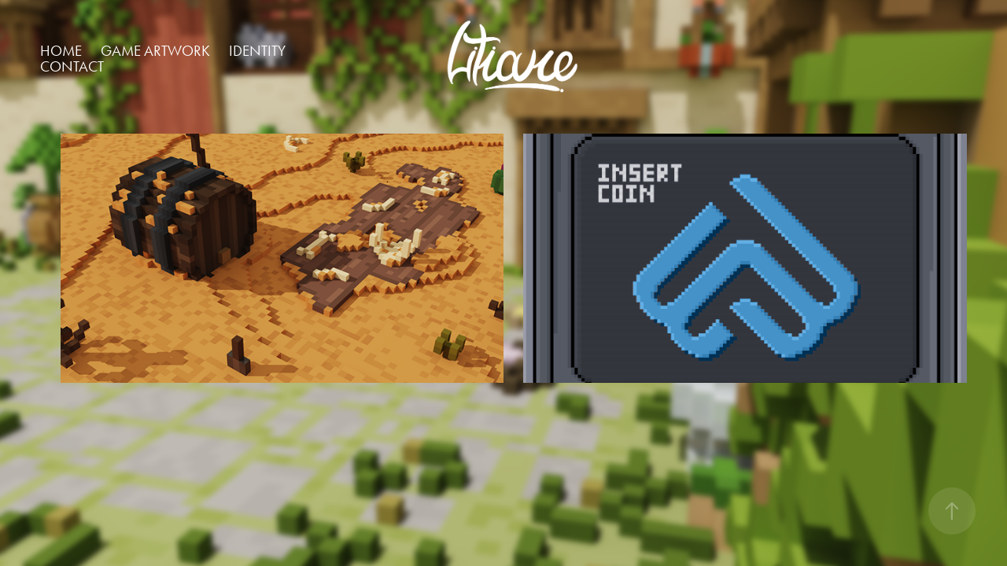

--- FILE ---
content_type: text/html; charset=utf-8
request_url: https://litiare.com/miscellaneousartwork
body_size: 3567
content:
<!DOCTYPE HTML>
<html lang="en-US">
<head>
  <meta charset="UTF-8" />
  <meta name="viewport" content="width=device-width, initial-scale=1" />
      <meta name="description"  content="Litiare | Cornish Voxel &amp; Pixel Artist" />
      <meta name="twitter:card"  content="summary_large_image" />
      <meta name="twitter:site"  content="@AdobePortfolio" />
      <meta  property="og:title" content="Litiare - Miscellaneous Artwork" />
      <meta  property="og:description" content="Litiare | Cornish Voxel &amp; Pixel Artist" />
      <meta  property="og:image" content="https://cdn.myportfolio.com/ac26e84e-fcee-4ea5-aed7-90416d331076/8fab584b-8375-4264-bff2-5b26831f18a7_rwc_0x0x4000x4000x4000.png?h=89c4afe9ce1cec00af1f7a6d8e305388" />
        <link rel="icon" href="https://cdn.myportfolio.com/ac26e84e-fcee-4ea5-aed7-90416d331076/e575ebc0-23c1-42e1-a5e0-d81147b47503_carw_1x1x32.png?h=ae52f742d84c30837122c56c4037fae6" />
        <link rel="apple-touch-icon" href="https://cdn.myportfolio.com/ac26e84e-fcee-4ea5-aed7-90416d331076/37cd6df8-bf52-43b9-acdc-f057e4861626_carw_1x1x180.png?h=c1476ed062d1f079c8461731e0944ce1" />
      <link rel="stylesheet" href="/dist/css/main.css" type="text/css" />
      <link rel="stylesheet" href="https://cdn.myportfolio.com/ac26e84e-fcee-4ea5-aed7-90416d331076/fa06beda93dd154a146e715ef1ea005d1682373770.css?h=e714b8851a96fdb7bb5d2c78e4bc583f" type="text/css" />
    <link rel="canonical" href="https://litiare.com/miscellaneousartwork" />
      <title>Litiare - Miscellaneous Artwork</title>
    <script type="text/javascript" src="//use.typekit.net/ik/[base64].js?cb=35f77bfb8b50944859ea3d3804e7194e7a3173fb" async onload="
    try {
      window.Typekit.load();
    } catch (e) {
      console.warn('Typekit not loaded.');
    }
    "></script>
</head>
  <body class="transition-enabled">  <div class='page-background-video page-background-video-with-panel'>
  </div>
  <div class="js-responsive-nav">
    <div class="responsive-nav has-social">
      <div class="close-responsive-click-area js-close-responsive-nav">
        <div class="close-responsive-button"></div>
      </div>
          <nav class="nav-container" data-hover-hint="nav" data-hover-hint-placement="bottom-start">
      <div class="page-title">
        <a href="/home" >Home</a>
      </div>
      <div class="page-title">
        <a href="/game-artwork" >Game Artwork</a>
      </div>
      <div class="page-title">
        <a href="/identity" >Identity</a>
      </div>
      <div class="page-title">
        <a href="/contact" >Contact</a>
      </div>
          </nav>
        <div class="social pf-nav-social" data-context="theme.nav" data-hover-hint="navSocialIcons" data-hover-hint-placement="bottom-start">
          <ul>
          </ul>
        </div>
    </div>
  </div>
    <header class="site-header js-site-header " data-context="theme.nav" data-hover-hint="nav" data-hover-hint-placement="top-start">
        <nav class="nav-container" data-hover-hint="nav" data-hover-hint-placement="bottom-start">
      <div class="page-title">
        <a href="/home" >Home</a>
      </div>
      <div class="page-title">
        <a href="/game-artwork" >Game Artwork</a>
      </div>
      <div class="page-title">
        <a href="/identity" >Identity</a>
      </div>
      <div class="page-title">
        <a href="/contact" >Contact</a>
      </div>
        </nav>
        <div class="logo-wrap" data-context="theme.logo.header" data-hover-hint="logo" data-hover-hint-placement="bottom-start">
          <div class="logo e2e-site-logo-text logo-image  ">
    <a href="/home" class="image-normal image-link">
      <img src="https://cdn.myportfolio.com/ac26e84e-fcee-4ea5-aed7-90416d331076/c2c4c4b0-e843-4c55-8222-d718bdb0ec0a_rwc_50x0x7623x4320x4096.png?h=49bf5d0e1110d6a11a72f97df5c1cb32" alt="Litiare">
    </a>
          </div>
        </div>
        <div class="social pf-nav-social" data-context="theme.nav" data-hover-hint="navSocialIcons" data-hover-hint-placement="bottom-start">
          <ul>
          </ul>
        </div>
        <div class="hamburger-click-area js-hamburger">
          <div class="hamburger">
            <i></i>
            <i></i>
            <i></i>
          </div>
        </div>
    </header>
    <div class="header-placeholder"></div>
  <div class="site-wrap cfix js-site-wrap">
    <div class="site-container">
      <div class="site-content e2e-site-content">
        <main>
          <section class="project-covers" data-context="page.gallery.covers">
          <a class="project-cover js-project-cover-touch hold-space has-rollover" href="/voxel-artwork" data-context="pages" data-identity="id:p61d8ea8dcac3d387996b79d0a58f725a5ddc1ceb43bed0ea02d73" data-hover-hint="galleryPageCover" data-hover-hint-id="p61d8ea8dcac3d387996b79d0a58f725a5ddc1ceb43bed0ea02d73">
            <div class="cover-content-container">
              <div class="cover-image-wrap">
                <div class="cover-image">
                    <div class="cover cover-rollover">

            <img
              class="cover__img js-lazy"
              src="https://cdn.myportfolio.com/ac26e84e-fcee-4ea5-aed7-90416d331076/6f764346-db29-458b-abd0-29bfb1bce53b_rwc_0x418x1920x1082x32.png?h=fa15518b19f763cbb42c43e764c2d02f"
              data-src="https://cdn.myportfolio.com/ac26e84e-fcee-4ea5-aed7-90416d331076/6f764346-db29-458b-abd0-29bfb1bce53b_rwc_0x418x1920x1082x1920.png?h=416f3bd422b9bdac36f1f314294853ad"
              data-srcset="https://cdn.myportfolio.com/ac26e84e-fcee-4ea5-aed7-90416d331076/6f764346-db29-458b-abd0-29bfb1bce53b_rwc_0x418x1920x1082x640.png?h=944ae230635242fc8e399c5fcc4a2fac 640w, https://cdn.myportfolio.com/ac26e84e-fcee-4ea5-aed7-90416d331076/6f764346-db29-458b-abd0-29bfb1bce53b_rwc_0x418x1920x1082x1280.png?h=c04c45167f08d2eb0beb30db29c25442 1280w, https://cdn.myportfolio.com/ac26e84e-fcee-4ea5-aed7-90416d331076/6f764346-db29-458b-abd0-29bfb1bce53b_rwc_0x418x1920x1082x1366.png?h=0be273c9c9e04a0da793ecd1620b8dd6 1366w, https://cdn.myportfolio.com/ac26e84e-fcee-4ea5-aed7-90416d331076/6f764346-db29-458b-abd0-29bfb1bce53b_rwc_0x418x1920x1082x1920.png?h=416f3bd422b9bdac36f1f314294853ad 1920w, https://cdn.myportfolio.com/ac26e84e-fcee-4ea5-aed7-90416d331076/6f764346-db29-458b-abd0-29bfb1bce53b_rwc_0x418x1920x1082x1920.png?h=416f3bd422b9bdac36f1f314294853ad 2560w, https://cdn.myportfolio.com/ac26e84e-fcee-4ea5-aed7-90416d331076/6f764346-db29-458b-abd0-29bfb1bce53b_rwc_0x418x1920x1082x1920.png?h=416f3bd422b9bdac36f1f314294853ad 5120w"
              data-sizes="(max-width: 540px) 100vw, (max-width: 768px) 50vw, calc(100vw / 2)"
            >
                              </div>
                    <div class="cover cover-normal has-rollover">

            <img
              class="cover__img js-lazy"
              src="https://cdn.myportfolio.com/ac26e84e-fcee-4ea5-aed7-90416d331076/879d1b2c-6669-4109-8ca8-064a9da8fa64_rwc_0x418x1920x1082x32.png?h=7ad0d14a832f5812098aa1cffee930fe"
              data-src="https://cdn.myportfolio.com/ac26e84e-fcee-4ea5-aed7-90416d331076/879d1b2c-6669-4109-8ca8-064a9da8fa64_rwc_0x418x1920x1082x1920.png?h=6cb922f3a79206842afe2aaea8704650"
              data-srcset="https://cdn.myportfolio.com/ac26e84e-fcee-4ea5-aed7-90416d331076/879d1b2c-6669-4109-8ca8-064a9da8fa64_rwc_0x418x1920x1082x640.png?h=9ef0b8bbf46f99a604eed55613acded4 640w, https://cdn.myportfolio.com/ac26e84e-fcee-4ea5-aed7-90416d331076/879d1b2c-6669-4109-8ca8-064a9da8fa64_rwc_0x418x1920x1082x1280.png?h=da84bd63da8b5ab3e9db3af0ff88a7e9 1280w, https://cdn.myportfolio.com/ac26e84e-fcee-4ea5-aed7-90416d331076/879d1b2c-6669-4109-8ca8-064a9da8fa64_rwc_0x418x1920x1082x1366.png?h=bfee7b28a8dddfcbdb874933c8b73f0f 1366w, https://cdn.myportfolio.com/ac26e84e-fcee-4ea5-aed7-90416d331076/879d1b2c-6669-4109-8ca8-064a9da8fa64_rwc_0x418x1920x1082x1920.png?h=6cb922f3a79206842afe2aaea8704650 1920w, https://cdn.myportfolio.com/ac26e84e-fcee-4ea5-aed7-90416d331076/879d1b2c-6669-4109-8ca8-064a9da8fa64_rwc_0x418x1920x1082x1920.png?h=6cb922f3a79206842afe2aaea8704650 2560w, https://cdn.myportfolio.com/ac26e84e-fcee-4ea5-aed7-90416d331076/879d1b2c-6669-4109-8ca8-064a9da8fa64_rwc_0x418x1920x1082x1920.png?h=6cb922f3a79206842afe2aaea8704650 5120w"
              data-sizes="(max-width: 540px) 100vw, (max-width: 768px) 50vw, calc(100vw / 2)"
            >
                              </div>
                </div>
              </div>
              <div class="details-wrap">
                <div class="details">
                  <div class="details-inner">
                      <div class="title preserve-whitespace">Voxel Artwork</div>
                      <div class="date">2022</div>
                  </div>
                </div>
              </div>
            </div>
          </a>
          <a class="project-cover js-project-cover-touch hold-space has-rollover" href="/pixel-art" data-context="pages" data-identity="id:p61d8e7870ef331c176aff3ff0de4fe8343bff3ad2790f58d75f0a" data-hover-hint="galleryPageCover" data-hover-hint-id="p61d8e7870ef331c176aff3ff0de4fe8343bff3ad2790f58d75f0a">
            <div class="cover-content-container">
              <div class="cover-image-wrap">
                <div class="cover-image">
                    <div class="cover cover-rollover">

            <img
              class="cover__img js-lazy"
              src="https://cdn.myportfolio.com/ac26e84e-fcee-4ea5-aed7-90416d331076/c4efcad9-dcf8-4278-9a13-4e21b24df9af_rwc_0x96x1920x1082x32.png?h=7c77b674110c03feafb2fd76b204c009"
              data-src="https://cdn.myportfolio.com/ac26e84e-fcee-4ea5-aed7-90416d331076/c4efcad9-dcf8-4278-9a13-4e21b24df9af_rwc_0x96x1920x1082x1920.png?h=bc8e1d7fe3efac3ec22472fa647d9f8d"
              data-srcset="https://cdn.myportfolio.com/ac26e84e-fcee-4ea5-aed7-90416d331076/c4efcad9-dcf8-4278-9a13-4e21b24df9af_rwc_0x96x1920x1082x640.png?h=445c05da0993f878204863608e65f655 640w, https://cdn.myportfolio.com/ac26e84e-fcee-4ea5-aed7-90416d331076/c4efcad9-dcf8-4278-9a13-4e21b24df9af_rwc_0x96x1920x1082x1280.png?h=4f21e4d4f19aa578e8af14ee2a1436d6 1280w, https://cdn.myportfolio.com/ac26e84e-fcee-4ea5-aed7-90416d331076/c4efcad9-dcf8-4278-9a13-4e21b24df9af_rwc_0x96x1920x1082x1366.png?h=3ef9764375ad4d73e25c2edd3d608df3 1366w, https://cdn.myportfolio.com/ac26e84e-fcee-4ea5-aed7-90416d331076/c4efcad9-dcf8-4278-9a13-4e21b24df9af_rwc_0x96x1920x1082x1920.png?h=bc8e1d7fe3efac3ec22472fa647d9f8d 1920w, https://cdn.myportfolio.com/ac26e84e-fcee-4ea5-aed7-90416d331076/c4efcad9-dcf8-4278-9a13-4e21b24df9af_rwc_0x96x1920x1082x1920.png?h=bc8e1d7fe3efac3ec22472fa647d9f8d 2560w, https://cdn.myportfolio.com/ac26e84e-fcee-4ea5-aed7-90416d331076/c4efcad9-dcf8-4278-9a13-4e21b24df9af_rwc_0x96x1920x1082x1920.png?h=bc8e1d7fe3efac3ec22472fa647d9f8d 5120w"
              data-sizes="(max-width: 540px) 100vw, (max-width: 768px) 50vw, calc(100vw / 2)"
            >
                              </div>
                    <div class="cover cover-normal has-rollover">

            <img
              class="cover__img js-lazy"
              src="https://cdn.myportfolio.com/ac26e84e-fcee-4ea5-aed7-90416d331076/a979a014-ff36-42bf-ac48-d3c97147c8f4_rwc_0x158x1290x727x32.gif?h=fb151e337c710a31444003c68d981d7e"
              data-src="https://cdn.myportfolio.com/ac26e84e-fcee-4ea5-aed7-90416d331076/a979a014-ff36-42bf-ac48-d3c97147c8f4_rwc_0x158x1290x727x1290.gif?h=2ad82bc5f8592c90d564bd5261c2177f"
              data-srcset="https://cdn.myportfolio.com/ac26e84e-fcee-4ea5-aed7-90416d331076/a979a014-ff36-42bf-ac48-d3c97147c8f4_rwc_0x158x1290x727x640.gif?h=f220564ddd401c4bae006a6d5aa59d97 640w, https://cdn.myportfolio.com/ac26e84e-fcee-4ea5-aed7-90416d331076/a979a014-ff36-42bf-ac48-d3c97147c8f4_rwc_0x158x1290x727x1280.gif?h=bfa27c949ac78386d280a25b4069eccb 1280w, https://cdn.myportfolio.com/ac26e84e-fcee-4ea5-aed7-90416d331076/a979a014-ff36-42bf-ac48-d3c97147c8f4_rwc_0x158x1290x727x1290.gif?h=2ad82bc5f8592c90d564bd5261c2177f 1366w, https://cdn.myportfolio.com/ac26e84e-fcee-4ea5-aed7-90416d331076/a979a014-ff36-42bf-ac48-d3c97147c8f4_rwc_0x158x1290x727x1290.gif?h=2ad82bc5f8592c90d564bd5261c2177f 1920w, https://cdn.myportfolio.com/ac26e84e-fcee-4ea5-aed7-90416d331076/a979a014-ff36-42bf-ac48-d3c97147c8f4_rwc_0x158x1290x727x1290.gif?h=2ad82bc5f8592c90d564bd5261c2177f 2560w, https://cdn.myportfolio.com/ac26e84e-fcee-4ea5-aed7-90416d331076/a979a014-ff36-42bf-ac48-d3c97147c8f4_rwc_0x158x1290x727x1290.gif?h=2ad82bc5f8592c90d564bd5261c2177f 5120w"
              data-sizes="(max-width: 540px) 100vw, (max-width: 768px) 50vw, calc(100vw / 2)"
            >
                              </div>
                </div>
              </div>
              <div class="details-wrap">
                <div class="details">
                  <div class="details-inner">
                      <div class="title preserve-whitespace">Pixel Art</div>
                      <div class="date">2022</div>
                  </div>
                </div>
              </div>
            </div>
          </a>
          </section>
              <section class="back-to-top" data-hover-hint="backToTop">
                <a href="#"><span class="arrow">&uarr;</span><span class="preserve-whitespace">Back to Top</span></a>
              </section>
              <a class="back-to-top-fixed js-back-to-top back-to-top-fixed-with-panel" data-hover-hint="backToTop" data-hover-hint-placement="top-start" href="#">
                <svg version="1.1" id="Layer_1" xmlns="http://www.w3.org/2000/svg" xmlns:xlink="http://www.w3.org/1999/xlink" x="0px" y="0px"
                 viewBox="0 0 26 26" style="enable-background:new 0 0 26 26;" xml:space="preserve" class="icon icon-back-to-top">
                <g>
                  <path d="M13.8,1.3L21.6,9c0.1,0.1,0.1,0.3,0.2,0.4c0.1,0.1,0.1,0.3,0.1,0.4s0,0.3-0.1,0.4c-0.1,0.1-0.1,0.3-0.3,0.4
                    c-0.1,0.1-0.2,0.2-0.4,0.3c-0.2,0.1-0.3,0.1-0.4,0.1c-0.1,0-0.3,0-0.4-0.1c-0.2-0.1-0.3-0.2-0.4-0.3L14.2,5l0,19.1
                    c0,0.2-0.1,0.3-0.1,0.5c0,0.1-0.1,0.3-0.3,0.4c-0.1,0.1-0.2,0.2-0.4,0.3c-0.1,0.1-0.3,0.1-0.5,0.1c-0.1,0-0.3,0-0.4-0.1
                    c-0.1-0.1-0.3-0.1-0.4-0.3c-0.1-0.1-0.2-0.2-0.3-0.4c-0.1-0.1-0.1-0.3-0.1-0.5l0-19.1l-5.7,5.7C6,10.8,5.8,10.9,5.7,11
                    c-0.1,0.1-0.3,0.1-0.4,0.1c-0.2,0-0.3,0-0.4-0.1c-0.1-0.1-0.3-0.2-0.4-0.3c-0.1-0.1-0.1-0.2-0.2-0.4C4.1,10.2,4,10.1,4.1,9.9
                    c0-0.1,0-0.3,0.1-0.4c0-0.1,0.1-0.3,0.3-0.4l7.7-7.8c0.1,0,0.2-0.1,0.2-0.1c0,0,0.1-0.1,0.2-0.1c0.1,0,0.2,0,0.2-0.1
                    c0.1,0,0.1,0,0.2,0c0,0,0.1,0,0.2,0c0.1,0,0.2,0,0.2,0.1c0.1,0,0.1,0.1,0.2,0.1C13.7,1.2,13.8,1.2,13.8,1.3z"/>
                </g>
                </svg>
              </a>
        </main>
      </div>
    </div>
  </div>
</body>
<script type="text/javascript">
  // fix for Safari's back/forward cache
  window.onpageshow = function(e) {
    if (e.persisted) { window.location.reload(); }
  };
</script>
  <script type="text/javascript">var __config__ = {"page_id":"p61d8b247dba389808b1486f3e8643656a1c71709952d3951d8523","theme":{"name":"marta\/ludwig"},"pageTransition":true,"linkTransition":true,"disableDownload":true,"localizedValidationMessages":{"required":"This field is required","Email":"This field must be a valid email address"},"lightbox":{"enabled":true,"color":{"opacity":0.94,"hex":"#fff"}},"cookie_banner":{"enabled":false}};</script>
  <script type="text/javascript" src="/site/translations?cb=35f77bfb8b50944859ea3d3804e7194e7a3173fb"></script>
  <script type="text/javascript" src="/dist/js/main.js?cb=35f77bfb8b50944859ea3d3804e7194e7a3173fb"></script>
</html>
